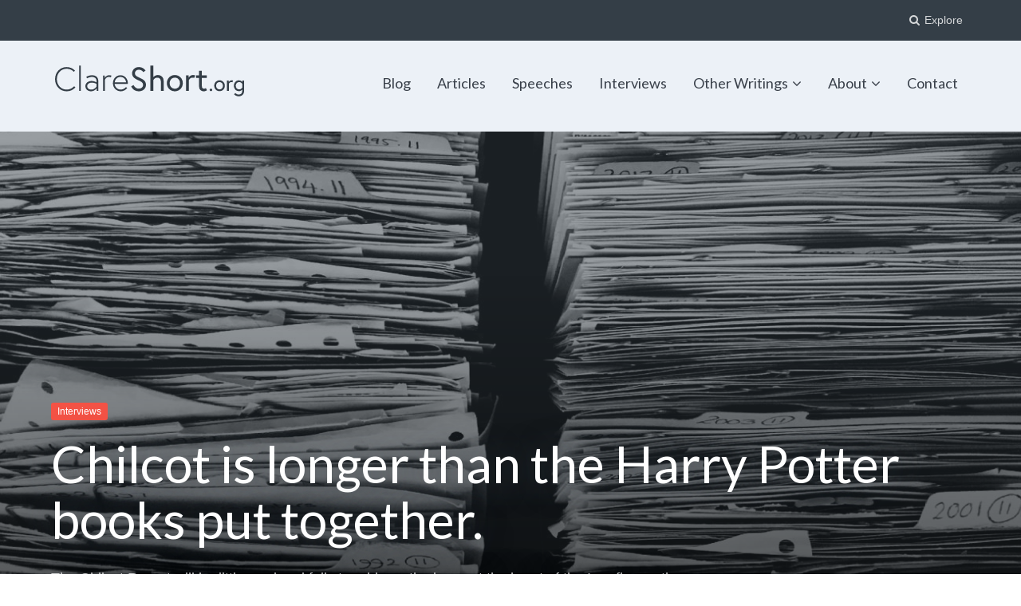

--- FILE ---
content_type: text/html; charset=UTF-8
request_url: https://www.clareshort.org/interviews/chilcot-longer-than-harry-potter
body_size: 18597
content:
 <!DOCTYPE html> <html lang="en-GB"> <head> <meta charset="UTF-8"> <meta name="viewport" content="width=device-width, initial-scale=1"> <link rel="profile" href="http://gmpg.org/xfn/11"> <link rel="pingback" href="https://www.clareshort.org/xmlrpc.php"> <script type="text/javascript" src="//use.typekit.net/ufb7bwo.js"></script> <script type="text/javascript">try{Typekit.load();}catch(e){}</script> <title>Chilcot is longer than the Harry Potter books put together. | Clare Short</title> <style>img:is([sizes="auto" i], [sizes^="auto," i]) { contain-intrinsic-size: 3000px 1500px }</style> <link rel="canonical" href="https://www.clareshort.org/interviews/chilcot-longer-than-harry-potter" /> <meta name="description" content="The Chilcot Report will be little read and fails to address the issue at the heart of the Iraq fiasco: the lack of constitutional oversight of decision&#x2d;making procedures at the very top of government and the civil service." /> <script type="application/ld+json">{"@context":"https://schema.org","@graph":[{"@type":"WebSite","@id":"https://www.clareshort.org/#/schema/WebSite","url":"https://www.clareshort.org/","name":"Clare Short","inLanguage":"en-GB","potentialAction":{"@type":"SearchAction","target":{"@type":"EntryPoint","urlTemplate":"https://www.clareshort.org/search/{search_term_string}"},"query-input":"required name=search_term_string"},"publisher":{"@type":"Person","@id":"https://www.clareshort.org/#/schema/Person","name":"Clare Short","url":"https://www.clareshort.org/"}},{"@type":"WebPage","@id":"https://www.clareshort.org/interviews/chilcot-longer-than-harry-potter","url":"https://www.clareshort.org/interviews/chilcot-longer-than-harry-potter","name":"Chilcot is longer than the Harry Potter books put together. | Clare Short","description":"The Chilcot Report will be little read and fails to address the issue at the heart of the Iraq fiasco: the lack of constitutional oversight of decision&#x2d;making procedures at the very top of government and the civil service.","inLanguage":"en-GB","isPartOf":{"@id":"https://www.clareshort.org/#/schema/WebSite"},"breadcrumb":{"@type":"BreadcrumbList","@id":"https://www.clareshort.org/#/schema/BreadcrumbList","itemListElement":[{"@type":"ListItem","position":1,"item":"https://www.clareshort.org/","name":"Clare Short"},{"@type":"ListItem","position":2,"item":"https://www.clareshort.org/interviews","name":"Interviews"},{"@type":"ListItem","position":3,"name":"Chilcot is longer than the Harry Potter books put together."}]},"potentialAction":{"@type":"ReadAction","target":"https://www.clareshort.org/interviews/chilcot-longer-than-harry-potter"},"datePublished":"2016-06-20","dateModified":"2018-07-21","author":{"@type":"Person","@id":"https://www.clareshort.org/#/schema/Person/7444982ab9be06cee13be00a9ffff5e4","name":"thomas_admin"}}]}</script> <link rel='dns-prefetch' href='//fonts.googleapis.com' /> <link rel="alternate" type="application/rss+xml" title="Clare Short &raquo; Feed" href="https://www.clareshort.org/feed" /> <link rel="alternate" type="application/rss+xml" title="Clare Short &raquo; Comments Feed" href="https://www.clareshort.org/comments/feed" /> <link rel="alternate" type="application/rss+xml" title="Clare Short &raquo; Chilcot is longer than the Harry Potter books put together. Comments Feed" href="https://www.clareshort.org/interviews/chilcot-longer-than-harry-potter/feed" /> <script type="text/javascript"> window._wpemojiSettings = {"baseUrl":"https:\/\/s.w.org\/images\/core\/emoji\/16.0.1\/72x72\/","ext":".png","svgUrl":"https:\/\/s.w.org\/images\/core\/emoji\/16.0.1\/svg\/","svgExt":".svg","source":{"concatemoji":"https:\/\/www.clareshort.org\/wp-includes\/js\/wp-emoji-release.min.js?ver=6.8.3"}}; /*! This file is auto-generated */ !function(s,n){var o,i,e;function c(e){try{var t={supportTests:e,timestamp:(new Date).valueOf()};sessionStorage.setItem(o,JSON.stringify(t))}catch(e){}}function p(e,t,n){e.clearRect(0,0,e.canvas.width,e.canvas.height),e.fillText(t,0,0);var t=new Uint32Array(e.getImageData(0,0,e.canvas.width,e.canvas.height).data),a=(e.clearRect(0,0,e.canvas.width,e.canvas.height),e.fillText(n,0,0),new Uint32Array(e.getImageData(0,0,e.canvas.width,e.canvas.height).data));return t.every(function(e,t){return e===a[t]})}function u(e,t){e.clearRect(0,0,e.canvas.width,e.canvas.height),e.fillText(t,0,0);for(var n=e.getImageData(16,16,1,1),a=0;a<n.data.length;a++)if(0!==n.data[a])return!1;return!0}function f(e,t,n,a){switch(t){case"flag":return n(e,"\ud83c\udff3\ufe0f\u200d\u26a7\ufe0f","\ud83c\udff3\ufe0f\u200b\u26a7\ufe0f")?!1:!n(e,"\ud83c\udde8\ud83c\uddf6","\ud83c\udde8\u200b\ud83c\uddf6")&&!n(e,"\ud83c\udff4\udb40\udc67\udb40\udc62\udb40\udc65\udb40\udc6e\udb40\udc67\udb40\udc7f","\ud83c\udff4\u200b\udb40\udc67\u200b\udb40\udc62\u200b\udb40\udc65\u200b\udb40\udc6e\u200b\udb40\udc67\u200b\udb40\udc7f");case"emoji":return!a(e,"\ud83e\udedf")}return!1}function g(e,t,n,a){var r="undefined"!=typeof WorkerGlobalScope&&self instanceof WorkerGlobalScope?new OffscreenCanvas(300,150):s.createElement("canvas"),o=r.getContext("2d",{willReadFrequently:!0}),i=(o.textBaseline="top",o.font="600 32px Arial",{});return e.forEach(function(e){i[e]=t(o,e,n,a)}),i}function t(e){var t=s.createElement("script");t.src=e,t.defer=!0,s.head.appendChild(t)}"undefined"!=typeof Promise&&(o="wpEmojiSettingsSupports",i=["flag","emoji"],n.supports={everything:!0,everythingExceptFlag:!0},e=new Promise(function(e){s.addEventListener("DOMContentLoaded",e,{once:!0})}),new Promise(function(t){var n=function(){try{var e=JSON.parse(sessionStorage.getItem(o));if("object"==typeof e&&"number"==typeof e.timestamp&&(new Date).valueOf()<e.timestamp+604800&&"object"==typeof e.supportTests)return e.supportTests}catch(e){}return null}();if(!n){if("undefined"!=typeof Worker&&"undefined"!=typeof OffscreenCanvas&&"undefined"!=typeof URL&&URL.createObjectURL&&"undefined"!=typeof Blob)try{var e="postMessage("+g.toString()+"("+[JSON.stringify(i),f.toString(),p.toString(),u.toString()].join(",")+"));",a=new Blob([e],{type:"text/javascript"}),r=new Worker(URL.createObjectURL(a),{name:"wpTestEmojiSupports"});return void(r.onmessage=function(e){c(n=e.data),r.terminate(),t(n)})}catch(e){}c(n=g(i,f,p,u))}t(n)}).then(function(e){for(var t in e)n.supports[t]=e[t],n.supports.everything=n.supports.everything&&n.supports[t],"flag"!==t&&(n.supports.everythingExceptFlag=n.supports.everythingExceptFlag&&n.supports[t]);n.supports.everythingExceptFlag=n.supports.everythingExceptFlag&&!n.supports.flag,n.DOMReady=!1,n.readyCallback=function(){n.DOMReady=!0}}).then(function(){return e}).then(function(){var e;n.supports.everything||(n.readyCallback(),(e=n.source||{}).concatemoji?t(e.concatemoji):e.wpemoji&&e.twemoji&&(t(e.twemoji),t(e.wpemoji)))}))}((window,document),window._wpemojiSettings); </script> <link rel='stylesheet' id='pt-cv-public-style-css' href='https://www.clareshort.org/wp-content/plugins/content-views-query-and-display-post-page/public/assets/css/cv.css?ver=4.1' type='text/css' media='all' /> <style id='wp-emoji-styles-inline-css' type='text/css'> img.wp-smiley, img.emoji { display: inline !important; border: none !important; box-shadow: none !important; height: 1em !important; width: 1em !important; margin: 0 0.07em !important; vertical-align: -0.1em !important; background: none !important; padding: 0 !important; } </style> <link rel='stylesheet' id='wp-block-library-css' href='https://www.clareshort.org/wp-includes/css/dist/block-library/style.min.css?ver=6.8.3' type='text/css' media='all' /> <style id='classic-theme-styles-inline-css' type='text/css'> /*! This file is auto-generated */ .wp-block-button__link{color:#fff;background-color:#32373c;border-radius:9999px;box-shadow:none;text-decoration:none;padding:calc(.667em + 2px) calc(1.333em + 2px);font-size:1.125em}.wp-block-file__button{background:#32373c;color:#fff;text-decoration:none} </style> <style id='global-styles-inline-css' type='text/css'> :root{--wp--preset--aspect-ratio--square: 1;--wp--preset--aspect-ratio--4-3: 4/3;--wp--preset--aspect-ratio--3-4: 3/4;--wp--preset--aspect-ratio--3-2: 3/2;--wp--preset--aspect-ratio--2-3: 2/3;--wp--preset--aspect-ratio--16-9: 16/9;--wp--preset--aspect-ratio--9-16: 9/16;--wp--preset--color--black: #000000;--wp--preset--color--cyan-bluish-gray: #abb8c3;--wp--preset--color--white: #ffffff;--wp--preset--color--pale-pink: #f78da7;--wp--preset--color--vivid-red: #cf2e2e;--wp--preset--color--luminous-vivid-orange: #ff6900;--wp--preset--color--luminous-vivid-amber: #fcb900;--wp--preset--color--light-green-cyan: #7bdcb5;--wp--preset--color--vivid-green-cyan: #00d084;--wp--preset--color--pale-cyan-blue: #8ed1fc;--wp--preset--color--vivid-cyan-blue: #0693e3;--wp--preset--color--vivid-purple: #9b51e0;--wp--preset--gradient--vivid-cyan-blue-to-vivid-purple: linear-gradient(135deg,rgba(6,147,227,1) 0%,rgb(155,81,224) 100%);--wp--preset--gradient--light-green-cyan-to-vivid-green-cyan: linear-gradient(135deg,rgb(122,220,180) 0%,rgb(0,208,130) 100%);--wp--preset--gradient--luminous-vivid-amber-to-luminous-vivid-orange: linear-gradient(135deg,rgba(252,185,0,1) 0%,rgba(255,105,0,1) 100%);--wp--preset--gradient--luminous-vivid-orange-to-vivid-red: linear-gradient(135deg,rgba(255,105,0,1) 0%,rgb(207,46,46) 100%);--wp--preset--gradient--very-light-gray-to-cyan-bluish-gray: linear-gradient(135deg,rgb(238,238,238) 0%,rgb(169,184,195) 100%);--wp--preset--gradient--cool-to-warm-spectrum: linear-gradient(135deg,rgb(74,234,220) 0%,rgb(151,120,209) 20%,rgb(207,42,186) 40%,rgb(238,44,130) 60%,rgb(251,105,98) 80%,rgb(254,248,76) 100%);--wp--preset--gradient--blush-light-purple: linear-gradient(135deg,rgb(255,206,236) 0%,rgb(152,150,240) 100%);--wp--preset--gradient--blush-bordeaux: linear-gradient(135deg,rgb(254,205,165) 0%,rgb(254,45,45) 50%,rgb(107,0,62) 100%);--wp--preset--gradient--luminous-dusk: linear-gradient(135deg,rgb(255,203,112) 0%,rgb(199,81,192) 50%,rgb(65,88,208) 100%);--wp--preset--gradient--pale-ocean: linear-gradient(135deg,rgb(255,245,203) 0%,rgb(182,227,212) 50%,rgb(51,167,181) 100%);--wp--preset--gradient--electric-grass: linear-gradient(135deg,rgb(202,248,128) 0%,rgb(113,206,126) 100%);--wp--preset--gradient--midnight: linear-gradient(135deg,rgb(2,3,129) 0%,rgb(40,116,252) 100%);--wp--preset--font-size--small: 13px;--wp--preset--font-size--medium: 20px;--wp--preset--font-size--large: 36px;--wp--preset--font-size--x-large: 42px;--wp--preset--spacing--20: 0.44rem;--wp--preset--spacing--30: 0.67rem;--wp--preset--spacing--40: 1rem;--wp--preset--spacing--50: 1.5rem;--wp--preset--spacing--60: 2.25rem;--wp--preset--spacing--70: 3.38rem;--wp--preset--spacing--80: 5.06rem;--wp--preset--shadow--natural: 6px 6px 9px rgba(0, 0, 0, 0.2);--wp--preset--shadow--deep: 12px 12px 50px rgba(0, 0, 0, 0.4);--wp--preset--shadow--sharp: 6px 6px 0px rgba(0, 0, 0, 0.2);--wp--preset--shadow--outlined: 6px 6px 0px -3px rgba(255, 255, 255, 1), 6px 6px rgba(0, 0, 0, 1);--wp--preset--shadow--crisp: 6px 6px 0px rgba(0, 0, 0, 1);}:where(.is-layout-flex){gap: 0.5em;}:where(.is-layout-grid){gap: 0.5em;}body .is-layout-flex{display: flex;}.is-layout-flex{flex-wrap: wrap;align-items: center;}.is-layout-flex > :is(*, div){margin: 0;}body .is-layout-grid{display: grid;}.is-layout-grid > :is(*, div){margin: 0;}:where(.wp-block-columns.is-layout-flex){gap: 2em;}:where(.wp-block-columns.is-layout-grid){gap: 2em;}:where(.wp-block-post-template.is-layout-flex){gap: 1.25em;}:where(.wp-block-post-template.is-layout-grid){gap: 1.25em;}.has-black-color{color: var(--wp--preset--color--black) !important;}.has-cyan-bluish-gray-color{color: var(--wp--preset--color--cyan-bluish-gray) !important;}.has-white-color{color: var(--wp--preset--color--white) !important;}.has-pale-pink-color{color: var(--wp--preset--color--pale-pink) !important;}.has-vivid-red-color{color: var(--wp--preset--color--vivid-red) !important;}.has-luminous-vivid-orange-color{color: var(--wp--preset--color--luminous-vivid-orange) !important;}.has-luminous-vivid-amber-color{color: var(--wp--preset--color--luminous-vivid-amber) !important;}.has-light-green-cyan-color{color: var(--wp--preset--color--light-green-cyan) !important;}.has-vivid-green-cyan-color{color: var(--wp--preset--color--vivid-green-cyan) !important;}.has-pale-cyan-blue-color{color: var(--wp--preset--color--pale-cyan-blue) !important;}.has-vivid-cyan-blue-color{color: var(--wp--preset--color--vivid-cyan-blue) !important;}.has-vivid-purple-color{color: var(--wp--preset--color--vivid-purple) !important;}.has-black-background-color{background-color: var(--wp--preset--color--black) !important;}.has-cyan-bluish-gray-background-color{background-color: var(--wp--preset--color--cyan-bluish-gray) !important;}.has-white-background-color{background-color: var(--wp--preset--color--white) !important;}.has-pale-pink-background-color{background-color: var(--wp--preset--color--pale-pink) !important;}.has-vivid-red-background-color{background-color: var(--wp--preset--color--vivid-red) !important;}.has-luminous-vivid-orange-background-color{background-color: var(--wp--preset--color--luminous-vivid-orange) !important;}.has-luminous-vivid-amber-background-color{background-color: var(--wp--preset--color--luminous-vivid-amber) !important;}.has-light-green-cyan-background-color{background-color: var(--wp--preset--color--light-green-cyan) !important;}.has-vivid-green-cyan-background-color{background-color: var(--wp--preset--color--vivid-green-cyan) !important;}.has-pale-cyan-blue-background-color{background-color: var(--wp--preset--color--pale-cyan-blue) !important;}.has-vivid-cyan-blue-background-color{background-color: var(--wp--preset--color--vivid-cyan-blue) !important;}.has-vivid-purple-background-color{background-color: var(--wp--preset--color--vivid-purple) !important;}.has-black-border-color{border-color: var(--wp--preset--color--black) !important;}.has-cyan-bluish-gray-border-color{border-color: var(--wp--preset--color--cyan-bluish-gray) !important;}.has-white-border-color{border-color: var(--wp--preset--color--white) !important;}.has-pale-pink-border-color{border-color: var(--wp--preset--color--pale-pink) !important;}.has-vivid-red-border-color{border-color: var(--wp--preset--color--vivid-red) !important;}.has-luminous-vivid-orange-border-color{border-color: var(--wp--preset--color--luminous-vivid-orange) !important;}.has-luminous-vivid-amber-border-color{border-color: var(--wp--preset--color--luminous-vivid-amber) !important;}.has-light-green-cyan-border-color{border-color: var(--wp--preset--color--light-green-cyan) !important;}.has-vivid-green-cyan-border-color{border-color: var(--wp--preset--color--vivid-green-cyan) !important;}.has-pale-cyan-blue-border-color{border-color: var(--wp--preset--color--pale-cyan-blue) !important;}.has-vivid-cyan-blue-border-color{border-color: var(--wp--preset--color--vivid-cyan-blue) !important;}.has-vivid-purple-border-color{border-color: var(--wp--preset--color--vivid-purple) !important;}.has-vivid-cyan-blue-to-vivid-purple-gradient-background{background: var(--wp--preset--gradient--vivid-cyan-blue-to-vivid-purple) !important;}.has-light-green-cyan-to-vivid-green-cyan-gradient-background{background: var(--wp--preset--gradient--light-green-cyan-to-vivid-green-cyan) !important;}.has-luminous-vivid-amber-to-luminous-vivid-orange-gradient-background{background: var(--wp--preset--gradient--luminous-vivid-amber-to-luminous-vivid-orange) !important;}.has-luminous-vivid-orange-to-vivid-red-gradient-background{background: var(--wp--preset--gradient--luminous-vivid-orange-to-vivid-red) !important;}.has-very-light-gray-to-cyan-bluish-gray-gradient-background{background: var(--wp--preset--gradient--very-light-gray-to-cyan-bluish-gray) !important;}.has-cool-to-warm-spectrum-gradient-background{background: var(--wp--preset--gradient--cool-to-warm-spectrum) !important;}.has-blush-light-purple-gradient-background{background: var(--wp--preset--gradient--blush-light-purple) !important;}.has-blush-bordeaux-gradient-background{background: var(--wp--preset--gradient--blush-bordeaux) !important;}.has-luminous-dusk-gradient-background{background: var(--wp--preset--gradient--luminous-dusk) !important;}.has-pale-ocean-gradient-background{background: var(--wp--preset--gradient--pale-ocean) !important;}.has-electric-grass-gradient-background{background: var(--wp--preset--gradient--electric-grass) !important;}.has-midnight-gradient-background{background: var(--wp--preset--gradient--midnight) !important;}.has-small-font-size{font-size: var(--wp--preset--font-size--small) !important;}.has-medium-font-size{font-size: var(--wp--preset--font-size--medium) !important;}.has-large-font-size{font-size: var(--wp--preset--font-size--large) !important;}.has-x-large-font-size{font-size: var(--wp--preset--font-size--x-large) !important;} :where(.wp-block-post-template.is-layout-flex){gap: 1.25em;}:where(.wp-block-post-template.is-layout-grid){gap: 1.25em;} :where(.wp-block-columns.is-layout-flex){gap: 2em;}:where(.wp-block-columns.is-layout-grid){gap: 2em;} :root :where(.wp-block-pullquote){font-size: 1.5em;line-height: 1.6;} </style> <link rel='stylesheet' id='parent-style-css' href='https://www.clareshort.org/wp-content/themes/paperback/style.css?ver=6.8.3' type='text/css' media='all' /> <link rel='stylesheet' id='paperback-style-css' href='https://www.clareshort.org/wp-content/themes/paperback-child/style.css?ver=6.8.3' type='text/css' media='all' /> <style id='paperback-style-inline-css' type='text/css'> .top-navigation, .secondary-navigation ul.sub-menu { background-color: #343e47; } .top-navigation, .top-navigation nav a, .top-navigation li ul li a, .drawer-toggle { color: #ffffff; } .main-navigation:not(.secondary-navigation) ul.menu > li.current-menu-item > a { border-color: #f35245; } .site-identity { background-color: #ecf1f7; } .main-navigation a, .site-title a, .site-description { color: #383f49; } .hero-cats a, .post-navigation .nav-label, .entry-cats a { background-color: #f35245; } .page-numbers.current, .page-numbers:hover, #page #infinite-handle button:hover { background-color: #f35245; } .site-footer { background-color: #343e47; } .site-footer .widget-title, .site-footer a:hover { color: #ffffff; } .site-footer, .site-footer a { color: rgba( 255, 255, 255, 0.8); } .footer-widgets ul li, .footer-widgets + .footer-bottom { border-color: rgba( 255, 255, 255, 0.3); } </style> <link rel='stylesheet' id='paperback-fonts-css' href='//fonts.googleapis.com/css?family=Lato%3A400%2C700%2C400italic%2C700italic%7COpen%2BSans%3A400%2C700%2C400italic%2C700italic&#038;subset=latin%2Clatin-ext' type='text/css' media='all' /> <link rel='stylesheet' id='font-awesome-css' href='https://www.clareshort.org/wp-content/themes/paperback/inc/fontawesome/css/font-awesome.css?ver=4.4.0' type='text/css' media='screen' /> <script type="text/javascript" src="https://www.clareshort.org/wp-includes/js/jquery/jquery.min.js?ver=3.7.1" id="jquery-core-js"></script> <script type="text/javascript" src="https://www.clareshort.org/wp-includes/js/jquery/jquery-migrate.min.js?ver=3.4.1" id="jquery-migrate-js"></script> <link rel="https://api.w.org/" href="https://www.clareshort.org/wp-json/" /><link rel="alternate" title="JSON" type="application/json" href="https://www.clareshort.org/wp-json/wp/v2/posts/212" /><link rel="EditURI" type="application/rsd+xml" title="RSD" href="https://www.clareshort.org/xmlrpc.php?rsd" /> <link rel="alternate" title="oEmbed (JSON)" type="application/json+oembed" href="https://www.clareshort.org/wp-json/oembed/1.0/embed?url=https%3A%2F%2Fwww.clareshort.org%2Finterviews%2Fchilcot-longer-than-harry-potter" /> <link rel="alternate" title="oEmbed (XML)" type="text/xml+oembed" href="https://www.clareshort.org/wp-json/oembed/1.0/embed?url=https%3A%2F%2Fwww.clareshort.org%2Finterviews%2Fchilcot-longer-than-harry-potter&#038;format=xml" /> <script type="application/ld+json">[{"@context":"http:\/\/schema.org\/","@type":"WPHeader","url":"https:\/\/www.clareshort.org\/interviews\/chilcot-longer-than-harry-potter","headline":"Chilcot is longer than the Harry Potter books put together.","description":"The Chilcot Report will be little read and fails to address the issue at the heart of the..."},{"@context":"http:\/\/schema.org\/","@type":"WPFooter","url":"https:\/\/www.clareshort.org\/interviews\/chilcot-longer-than-harry-potter","headline":"Chilcot is longer than the Harry Potter books put together.","description":"The Chilcot Report will be little read and fails to address the issue at the heart of the...","copyrightYear":"2016"}]</script> <style type="text/css"> .site-identity { padding: 2% 0; } .titles-wrap { position: absolute; clip: rect(1px, 1px, 1px, 1px); } </style> <script type="application/ld+json">{ "@context": "http://schema.org", "@type": "BreadcrumbList", "itemListElement": [ { "@type": "ListItem", "position": 1, "item": { "@id": "https://www.clareshort.org", "name": "Home" } }, { "@type": "ListItem", "position": 2, "item": { "@id": "https://www.clareshort.org/interviews/chilcot-longer-than-harry-potter", "name": "Chilcot is longer than the Harry Potter books put together.", "image": "https://www.clareshort.org/wp-content/uploads/2018/06/INT-03-chilcot-length.jpg" } } ] }</script> <link rel="icon" href="https://www.clareshort.org/wp-content/uploads/2019/05/cropped-cs-revised-favicon-32x32.png" sizes="32x32" /> <link rel="icon" href="https://www.clareshort.org/wp-content/uploads/2019/05/cropped-cs-revised-favicon-192x192.png" sizes="192x192" /> <link rel="apple-touch-icon" href="https://www.clareshort.org/wp-content/uploads/2019/05/cropped-cs-revised-favicon-180x180.png" /> <meta name="msapplication-TileImage" content="https://www.clareshort.org/wp-content/uploads/2019/05/cropped-cs-revised-favicon-270x270.png" /> <style type="text/css" id="wp-custom-css"> .three-column .grid-wrapper .grid-thumb{ height: auto !important; } </style> <script async src="https://www.googletagmanager.com/gtag/js?id=UA-123187659-1"></script> <script> window.dataLayer = window.dataLayer || []; function gtag(){dataLayer.push(arguments);} gtag('js', new Date()); gtag('config', 'UA-123187659-1'); </script> </head> <body class="wp-singular post-template post-template-single-INT post-template-single-INT-php single single-post postid-212 single-format-standard wp-theme-paperback wp-child-theme-paperback-child cookies-not-set has-sidebar three-column group-blog modula-best-grid-gallery"> <header id="masthead" class="site-header" role="banner"> <div class="top-navigation"> <div class="container"> <nav id="secondary-navigation" class="main-navigation secondary-navigation" role="navigation"> </nav> <div class="top-navigation-right"> <div class="overlay-toggle drawer-toggle drawer-open-toggle"> <span class="toggle-visible"> <i class="fa fa-search"></i> Explore </span> <span> <i class="fa fa-times"></i> Close </span> </div> <div class="overlay-toggle drawer-toggle drawer-menu-toggle"> <span class="toggle-visible"> <i class="fa fa-bars"></i> Menu </span> <span> <i class="fa fa-times"></i> Close </span> </div> </div> </div> </div> <div class="drawer-wrap"> <div class="drawer drawer-explore"> <div class="container"> <div class="drawer-search"> <div class="big-search"> <form method="get" id="searchform" action="https://www.clareshort.org/" role="search"> <label class="screen-reader-text" for="s">Search for:</label> <input type="text" name="s" id="big-search" placeholder="Search here..." value="" onfocus="if(this.value==this.getAttribute('placeholder'))this.value='';" onblur="if(this.value=='')this.value=this.getAttribute('placeholder');"/><br /> <div class="search-controls"> <div class="search-select-wrap"> <select class="search-select" name="category_name"> <option value="">Entire Site</option> <option value="articles">Articles</option><option value="blog">Blog</option><option value="book-reviews">Book Reviews</option><option value="essays">Essays</option><option value="interviews">Interviews</option><option value="letters">Letters</option><option value="speeches">Speeches</option> </select> </div> <input type="submit" class="submit button" name="submit" id="big-search-submit" value="Search" /> </div> </form> </div> </div> <div class="widget tax-widget"> <h2 class="widget-title">Categories</h2> <a href="https://www.clareshort.org/blog" title="View all posts in Blog" >Blog</a><a href="https://www.clareshort.org/articles" title="View all posts in Articles" >Articles</a><a href="https://www.clareshort.org/speeches" title="View all posts in Speeches" >Speeches</a><a href="https://www.clareshort.org/interviews" title="View all posts in Interviews" >Interviews</a><a href="https://www.clareshort.org/essays" title="View all posts in Essays" >Essays</a><a href="https://www.clareshort.org/book-reviews" title="View all posts in Book Reviews" >Book Reviews</a><a href="https://www.clareshort.org/letters" title="View all posts in Letters" >Letters</a> </div> <div class="widget tax-widget"> <h2 class="widget-title">Tags</h2> <a href="https://www.clareshort.org/tag/international-development" title="View all posts in International development" >International development</a><a href="https://www.clareshort.org/tag/iraq" title="View all posts in Iraq" >Iraq</a><a href="https://www.clareshort.org/tag/labour-party" title="View all posts in Labour Party" >Labour Party</a><a href="https://www.clareshort.org/tag/uk-politics" title="View all posts in UK Politics" >UK Politics</a><a href="https://www.clareshort.org/tag/middle-east" title="View all posts in Middle East" >Middle East</a><a href="https://www.clareshort.org/tag/biography" title="View all posts in biography" >biography</a><a href="https://www.clareshort.org/tag/israel-palestine" title="View all posts in Israel-Palestine" >Israel-Palestine</a><a href="https://www.clareshort.org/tag/extractive-industries" title="View all posts in extractive industries" >extractive industries</a><a href="https://www.clareshort.org/tag/africa" title="View all posts in Africa" >Africa</a><a href="https://www.clareshort.org/tag/economics" title="View all posts in economics" >economics</a><a href="https://www.clareshort.org/tag/religion-and-ethics" title="View all posts in religion and ethics" >religion and ethics</a><a href="https://www.clareshort.org/tag/foreign-policy" title="View all posts in foreign policy" >foreign policy</a><a href="https://www.clareshort.org/tag/globalisation" title="View all posts in globalisation" >globalisation</a><a href="https://www.clareshort.org/tag/urbanisation" title="View all posts in urbanisation" >urbanisation</a><a href="https://www.clareshort.org/tag/environment" title="View all posts in environment" >environment</a><a href="https://www.clareshort.org/tag/brexit" title="View all posts in Brexit" >Brexit</a><a href="https://www.clareshort.org/tag/chilcot-report" title="View all posts in Chilcot Report" >Chilcot Report</a><a href="https://www.clareshort.org/tag/foreign-aid" title="View all posts in foreign aid" >foreign aid</a><a href="https://www.clareshort.org/tag/feminism" title="View all posts in feminism" >feminism</a><a href="https://www.clareshort.org/tag/eu" title="View all posts in EU" >EU</a> </div> <div class="widget tax-widget"> <h2 class="widget-title">Archives</h2> <a href='https://www.clareshort.org/2025/11'>November 2025</a> <a href='https://www.clareshort.org/2024/07'>July 2024</a> <a href='https://www.clareshort.org/2024/04'>April 2024</a> <a href='https://www.clareshort.org/2023/12'>December 2023</a> <a href='https://www.clareshort.org/2023/10'>October 2023</a> <a href='https://www.clareshort.org/2023/03'>March 2023</a> <a href='https://www.clareshort.org/2022/10'>October 2022</a> <a href='https://www.clareshort.org/2022/08'>August 2022</a> <a href='https://www.clareshort.org/2021/11'>November 2021</a> <a href='https://www.clareshort.org/2021/07'>July 2021</a> <a href='https://www.clareshort.org/2021/03'>March 2021</a> <a href='https://www.clareshort.org/2021/02'>February 2021</a> </div> </div> </div> <div class="drawer drawer-menu-explore"> <div class="container"> <nav id="drawer-navigation" class="main-navigation drawer-navigation" role="navigation"> <div class="menu-top-level-menu-container"><ul id="menu-top-level-menu" class="menu"><li id="menu-item-111" class="menu-item menu-item-type-taxonomy menu-item-object-category menu-item-111"><a href="https://www.clareshort.org/blog">Blog</a></li> <li id="menu-item-110" class="menu-item menu-item-type-taxonomy menu-item-object-category menu-item-110"><a href="https://www.clareshort.org/articles">Articles</a></li> <li id="menu-item-113" class="menu-item menu-item-type-taxonomy menu-item-object-category menu-item-113"><a href="https://www.clareshort.org/speeches">Speeches</a></li> <li id="menu-item-112" class="menu-item menu-item-type-taxonomy menu-item-object-category current-post-ancestor current-menu-parent current-post-parent menu-item-112"><a href="https://www.clareshort.org/interviews">Interviews</a></li> <li id="menu-item-138" class="menu-item menu-item-type-custom menu-item-object-custom menu-item-has-children menu-item-138"><a>Other Writings</a> <ul class="sub-menu"> <li id="menu-item-1480" class="menu-item menu-item-type-taxonomy menu-item-object-category menu-item-1480"><a href="https://www.clareshort.org/essays">Essays</a></li> <li id="menu-item-2127" class="menu-item menu-item-type-post_type menu-item-object-page menu-item-2127"><a href="https://www.clareshort.org/books">Books</a></li> <li id="menu-item-146" class="menu-item menu-item-type-taxonomy menu-item-object-category menu-item-146"><a href="https://www.clareshort.org/book-reviews">Book Reviews</a></li> <li id="menu-item-148" class="menu-item menu-item-type-taxonomy menu-item-object-category menu-item-148"><a href="https://www.clareshort.org/letters">Letters</a></li> </ul> </li> <li id="menu-item-1520" class="menu-item menu-item-type-custom menu-item-object-custom menu-item-has-children menu-item-1520"><a href="#">About</a> <ul class="sub-menu"> <li id="menu-item-38" class="menu-item menu-item-type-post_type menu-item-object-page menu-item-38"><a href="https://www.clareshort.org/biography">Biography</a></li> <li id="menu-item-2043" class="menu-item menu-item-type-custom menu-item-object-custom menu-item-home menu-item-2043"><a href="https://www.clareshort.org/#current-work">Current Work</a></li> <li id="menu-item-2237" class="menu-item menu-item-type-post_type menu-item-object-page menu-item-2237"><a href="https://www.clareshort.org/gallery">Gallery</a></li> </ul> </li> <li id="menu-item-2004" class="menu-item menu-item-type-post_type menu-item-object-page menu-item-2004"><a href="https://www.clareshort.org/contact">Contact</a></li> </ul></div> </nav> <nav id="secondary-navigation" class="main-navigation secondary-navigation" role="navigation"> </nav> </div> </div> </div> <div class="site-identity clear"> <div class="container"> <div class="site-title-wrap"> <p class="site-logo"> <a href="https://www.clareshort.org/"><img src="https://www.clareshort.org/wp-content/uploads/2019/05/clare-revised-logo.svg" alt="Clare Short" /></a> </p> <div class="titles-wrap"> <p class="site-title"><a href="https://www.clareshort.org/" rel="home">Clare Short</a></p> </div> </div> <nav id="site-navigation" class="main-navigation disabled" role="navigation"> <div class="menu-top-level-menu-container"><ul id="menu-top-level-menu-1" class="menu"><li class="menu-item menu-item-type-taxonomy menu-item-object-category menu-item-111"><a href="https://www.clareshort.org/blog">Blog</a></li> <li class="menu-item menu-item-type-taxonomy menu-item-object-category menu-item-110"><a href="https://www.clareshort.org/articles">Articles</a></li> <li class="menu-item menu-item-type-taxonomy menu-item-object-category menu-item-113"><a href="https://www.clareshort.org/speeches">Speeches</a></li> <li class="menu-item menu-item-type-taxonomy menu-item-object-category current-post-ancestor current-menu-parent current-post-parent menu-item-112"><a href="https://www.clareshort.org/interviews">Interviews</a></li> <li class="menu-item menu-item-type-custom menu-item-object-custom menu-item-has-children menu-item-138"><a>Other Writings</a> <ul class="sub-menu"> <li class="menu-item menu-item-type-taxonomy menu-item-object-category menu-item-1480"><a href="https://www.clareshort.org/essays">Essays</a></li> <li class="menu-item menu-item-type-post_type menu-item-object-page menu-item-2127"><a href="https://www.clareshort.org/books">Books</a></li> <li class="menu-item menu-item-type-taxonomy menu-item-object-category menu-item-146"><a href="https://www.clareshort.org/book-reviews">Book Reviews</a></li> <li class="menu-item menu-item-type-taxonomy menu-item-object-category menu-item-148"><a href="https://www.clareshort.org/letters">Letters</a></li> </ul> </li> <li class="menu-item menu-item-type-custom menu-item-object-custom menu-item-has-children menu-item-1520"><a href="#">About</a> <ul class="sub-menu"> <li class="menu-item menu-item-type-post_type menu-item-object-page menu-item-38"><a href="https://www.clareshort.org/biography">Biography</a></li> <li class="menu-item menu-item-type-custom menu-item-object-custom menu-item-home menu-item-2043"><a href="https://www.clareshort.org/#current-work">Current Work</a></li> <li class="menu-item menu-item-type-post_type menu-item-object-page menu-item-2237"><a href="https://www.clareshort.org/gallery">Gallery</a></li> </ul> </li> <li class="menu-item menu-item-type-post_type menu-item-object-page menu-item-2004"><a href="https://www.clareshort.org/contact">Contact</a></li> </ul></div> </nav> </div> </div> </header> <div class="hero-wrapper"> <div class="hero-posts"> <div id="post-212" class="with-featured-image hero-post post-212 post type-post status-publish format-standard has-post-thumbnail hentry category-interviews tag-chilcot-report tag-iraq"> <div class="site-header-bg-wrap"> <div class="header-opacity"> <div class="header-gradient"></div> <div class="site-header-bg background-effect" style="background-image: url(https://www.clareshort.org/wp-content/uploads/2018/06/INT-03-chilcot-length-1300x1016.jpg); opacity: 0.5;"></div> </div> </div> <div class="container hero-container"> <div class=" hero-cats"><a href="https://www.clareshort.org/interviews">Interviews</a></div> <div class="hero-text"> <h1 class="entry-title">Chilcot is longer than the Harry Potter books put together.</h1> <p>The Chilcot Report will be little read and fails to address the issue at the heart of the Iraq fiasco: the lack of constitutional oversight of decision-making procedures at the very top of government and the civil service.</p> <div class="hero-date"> <a href="" title="Posts by "> <img alt='' src='https://secure.gravatar.com/avatar/02bf9907e97f586ece24594240ae6cd293cb69497954eb9de95f402fc13e3521?s=44&#038;d=mm&#038;r=g' srcset='https://secure.gravatar.com/avatar/02bf9907e97f586ece24594240ae6cd293cb69497954eb9de95f402fc13e3521?s=88&#038;d=mm&#038;r=g 2x' class='avatar avatar-44 photo' height='44' width='44' decoding='async'/> </a> <a href=""> thomas_admin </a> <span class="hero-on-span">on</span> <span class="hero-date-span">20th June 2016</span> </div> </div> </div> </div> </div> </div> <div id="page" class="hfeed site container"> <div id="content" class="site-content"> <div class="content-area publication_meta"> <span class="publication_details">Interview originally published in The Guardian | </span><span> </span><span class="publication_details">Interviewer: Decca Aitkenhead | </span><span>20-June-2016</span> </div> <div id="primary" class="content-area"> <main id="main" class="site-main" role="main"> <article id="post-212" class="post full-post post-212 type-post status-publish format-standard has-post-thumbnail hentry category-interviews tag-chilcot-report tag-iraq"> <div class="entry-content"> <p><span class="dropcap">M</span>y first glimpse of Clare Short’s face across the hotel lobby sparks a rush of the sort of affection ordinarily reserved for a much-loved, long-lost aunt. It catches me by surprise, and makes no sense, for this is only the second time we have met. The first was in the spring of 2010, when Short was preparing <a class="u-underline" href="https://www.theguardian.com/politics/2010/feb/06/clare-short-iraq-chilcot-inquiry" data-link-name="in body link">to stand down from parliament after 27 years</a>. For many women of my generation, she had always been a political hero, and I remember finding it hard to picture Westminster without her.</p> <p>And then it was as if she<span class="pull-right">[Iraq] is an ongoing tragedy, an [entire] country that’s been let down. So compared to the enormity of that, [the personal tragedy for] Blair or me is nothing.</span> simply vanished. For the former member for Birmingham Ladywood, there has been no political afterlife as Lady Short or as a media pundit, and when I ask which colleagues she has remained close to, she says lightly: “Oh, I haven’t kept in touch with people particularly, nor they [with] me.” Surely there must be the occasional call for a chat with an old political friend? “No, I’ve just told you. Never.” Save “the odd meeting”, she hasn’t even returned to the building where she spent more than quarter of a century. “I don’t particularly like going back. There’s no point in hanging around, like a spectator.” All political careers, she smiles ruefully, end in failure. Would she include hers? “Well, yes.”</p> <p>As Secretary of State for International Development, Short had been one of the surprise success stories of the 1997 New Labour government. If she had resigned in protest before the 2003 invasion of Iraq, her popularity might have endured to this day. But having announced that she would resign, Short allowed Tony Blair to seduce her with false promises of a dazzling UN-led reconstruction plan for postwar <a class="u-underline" href="https://www.theguardian.com/world/iraq" data-link-name="auto-linked-tag" data-component="auto-linked-tag">Iraq</a>, and she changed her mind. She says the gravity of the situation eclipsed any personal considerations of reputational damage, but I suspect the vitriol she incurred was a shock from which she has never fully recovered.</p> <p>“I know I brought loads of flak on myself. There was some kind of twist or spin that I was being very arrogant, that I thought only I could make [the reconstruction plan] work. And that’s not true. But I think I respect myself for making that decision, because if it had worked, things would have been massively better.” It didn’t, of course, and two months later <a class="u-underline" href="https://www.theguardian.com/politics/2003/may/12/labour.voluntarysector" data-link-name="in body link">she walked out of office</a>. If Iraq was the great tragedy of Blair’s career, it was also, Short concedes, the tragedy of hers. “But it’s an ongoing tragedy for lots of people who are dead, and a country that’s let down. So compared to the enormity of that, Blair or me are nothing.”</p> <p>Except <span class="pull-left">Short argues no prime minister should be at liberty to bypass cabinet by confining intelligence and influence to a favoured inner circle.</span> that both are about to be pitched back into the spotlight one more time. Early next month, John Chilcot <a class="u-underline" href="https://www.theguardian.com/uk-news/2016/may/09/chilcot-report-iraq-war-inquiry-published-6-july" data-link-name="in body link">will finally publish</a> his report on Britain’s role in the invasion of Iraq. For years, the war’s critics have been impatient for Chilcot’s conclusions, but if any assume that Short shares their enthusiasm, they are mistaken. “I don’t think anyone’s even going to read it,” she scoffs witheringly. “Except perhaps historians. Do you know, it’s longer than all the Harry Potter books put together?”</p> <p>Short’s brusque dismissal of the Chilcot report can be interpreted in two ways. Like everyone else criticised by the inquiry’s interviewees, Short was shown extracts relevant to herself. Her critique can therefore be read as a defensive attempt at rebuttal – or as the verdict of someone who knows what she is talking about.</p> <p>“I thought,” she says of the extracts she read, “it was terrible. It was deeply underwhelming, and not well informed. It had lost the plot on what it was meant to do. It was going over meeting after meeting, and second-guessing what I or someone else should have said at that meeting. The person who had written it – well, I don’t believe this is John Chilcot, because he is a very bright guy.</p> <p>“What the report should have been,” she argues, “is an account of what was wrong with the decision-making process, and of what needs to be changed in the British constitutional arrangement, so that such things can’t happen again. Because actually, the same thing happened in Suez. The informality in the British constitution means that it can be captured and misused, so I think that’s what the report should have been about. I think the whole focus should be on what’s to be done so this can never happen again.”</p> <p>The report Short had hoped for, but<span class="pull-right">I’m not saying antisemitism doesn’t exist. But I’m saying I do not believe there is a problem with antisemitism in the Labour party.</span> does not expect, would call for “the whole constitutional status of the attorney general to be changed. It should cease to be [an] appointment of the prime minister, and member of the government, because if the prime minister appoints his mate to go in the Lords and then be the attorney general, he’s got a lot of capacity to lean on him, and that’s not right. The House of Commons should have its own legal ability to take legal opinions on international law when war is contemplated.”</p> <p>Similarly, she argues, no prime minister should be at liberty to bypass cabinet by confining intelligence and influence to a favoured inner circle. “There should be some strict and stern recommendations that mean such informality can’t be the way of making decisions in the future.”</p> <p>If the “gossip” she has heard is accurate, Chilcot’s report will blame many different parties – not just government ministers or legal advisers, but civil servants, army commanders, intelligence officers. “And if you’re blaming everyone, you’re not really holding anyone to account.” But if she believes Blair should be <a class="u-underline" href="https://www.theguardian.com/uk-news/2015/aug/05/tony-blair-could-face-trial-illegal-iraq-war-jeremy-corbyn" data-link-name="in body link">tried for war crimes in the Hague</a>, she won’t say.</p> <p>“Well, it’s not going to happen. I know a lot of people keep calling for him to be taken to the international criminal courts, but because of the provisions of the international courts, that’s not going to happen.” Does she think it should? “I think if we lived in a world where international law was enforced, it would be a better world. But we don’t.” In that better world, would Blair be indicted? “Well, in that world he wouldn’t have done it, would he? That’s the point. You’re trying to say that I would like him to go to the Hague, and I’m not saying that, because it’s completely out of the question. We don’t live in a world where we’ve got that kind of international criminal accountability, and if we did, he wouldn’t have done it.”</p> <p>Short is a curious mixture of candour and caution. In 2006, <a class="u-underline" href="https://www.theguardian.com/politics/2006/oct/20/labour.clareshort" data-link-name="in body link">she resigned the Labour whip</a>, serving out her final years on opposition benches as an independent MP. Not once has she contemplated rejoining, and she says she never will. Yet whereas she can still be oddly cagey over a question as harmless as: “If she had a daughter, would she recommend a parliamentary career to her?”, on far more contentious subjects she can be dauntlessly frank.</p> <p>The investigation Jeremy Corbyn has commissioned into <a class="u-underline" href="https://www.theguardian.com/politics/2016/apr/29/jeremy-corbyn-sets-up-inquiry-into-labour-antisemitism-claims" data-link-name="in body link">antisemitism within Labour</a> will find absolutely nothing to corroborate the charge, Short states emphatically. “There’s lots of good writing by lots of organisations, including Jewish organisations, saying what a load of nonsense it is. Just allegations and smearing. There is not a current of antisemitism. I’ve lived girl and woman inside and around the Labour party, and the people who are critical of Israel’s policy – and of course, lots of Jews are part of that movement of criticism – don’t say ‘Jews are horrible.’”</p> <p>The memory of arriving in Leeds as an undergraduate and hearing “a drunken man at the bus stop singing a song about ‘Hitler was right’ still haunts her. “So, I’m not saying antisemitism doesn’t exist. But I’m saying, no, I do not believe there is a problem with antisemitism in the Labour party.</p> <p>“It’s not to say,” she goes on, “that there might not be people who’ve said antisemitic things. I haven’t heard them, but I find it believable that they clumsily go from their critique of Israeli policy to saying things that are antisemitic. But there isn’t a big climate of antisemitism, there isn’t. It’s just not true.”</p> <p>Unlike most Labour members currently accused of antisemitism, Short has never described herself as an anti-Zionist. Despite this, she says: “Anyone who is persistently loyal to the Palestinian cause and critical of Israeli policy has been smeared as an antisemite. That’s been going on for a long time. I mean, they did it to me years ago. And it culminated and became a public issue just before the [London] mayoral election, interestingly – and now it’s all gone quiet.”</p> <p>She did wince at “clumsy Ken” Livingstone’s <a class="u-underline" href="https://www.theguardian.com/politics/2016/jun/14/ken-livingstone-i-didnt-say-hitler-was-a-zionist" data-link-name="in body link">comments about Hitler and Zionism</a> days before the mayoral election, but insists the allegation of Labour antisemitism was an orchestrated lie. “I’m certain it was organised. I mean, it’s a matter of record that Israel is very worried about the boycotts, disinvestment and sanctions, and has organisations that try to change opinion. These people use antisemitism as a smear to prevent a fair critique of Israeli policy.”</p> <p>Were she still an MP, Short says she would be happy to serve in Corbyn’s shadow cabinet, and thinks the parliamentary Labour party has “behaved disgracefully”, with senior MPs flouncing off to the backbenches. A Labour majority at the next election is out of the question – “because 40 seats were lost in Scotland, and even if the archangel Gabriel was the leader,<span class="pull-left">Were she still an MP,  Short says she would be happy to serve in Corbyn’s shadow cabinet, and thinks the parliamentary Labour party has “behaved disgracefully”, with senior MPs flouncing off to the backbenches. </span> they bloody cannot win” – but the Tories could, nonetheless, lose. In a coalition with the Scots and Welsh nationalists, the Greens and the Lib Dems, she claims she can see Corbyn in No 10. “Not in the Blair/Cameron sort of image of a prime minister, but more like Harold Wilson.”</p> <p>Even now, Short still seems to be an indomitable idealist. Although “not a fan” of Hillary Clinton – “Well, she’s a neo-con really, isn’t she?” – she simply cannot believe the US would elect Donald Trump. Nor can she see how we could conceivably vote to leave the EU next week. “I have this intuition that it’s a bit like the 1992 election, when all the polls said Labour was going to win.” Since leaving Westminster, Short has done unglamorous work chairing an organisation promoting more accountable extraction of natural resources, and another working with urbanisation and slums.</p> <p>When I call her two days after we meet, she has just got home on the Eurostar from Brussels, and hasn’t heard the <a class="u-underline" href="https://www.theguardian.com/uk-news/live/2016/jun/17/jo-cox-death-police-labour-mp-latest-updates" data-link-name="in body link">news about Jo Cox</a>. She absorbs my account in shocked silence, but is alert to the mention of mental illness. “This is just awful. I’m so sorry. But we’ve got this pattern, haven’t we? Very unstable, lone-wolfy kind of people think it makes them big and important [to attach their grievance to a cause]. But in Orlando it looks like, really, the man was mentally unstable and screwed up about his sexuality. Yet everyone reads everything as big politics, and we are in a hysterical time.”</p> <p>When the IRA was bombing Britain, she reflects, everyone made a point of remaining calm – “because we knew they wanted us to get hysterical. But then you get Charlie Hebdo, and all the leaders of the world have to go to Paris. It’s the wrong response, just like the war on terror was the wrong response.”</p> <p>When she thinks back to the eve of the Iraq war, and recalls her worst fears, did she picture anything like the world as it is today? “No. I knew it would be bad and shameful. I thought it would bring terrible suffering to the people of Iraq, and be terrible for Britain. But I didn’t see it spreading all over the Middle East. I didn’t see this. No, I didn’t know how bad it would be.”</p> <p>&nbsp;</p> <p><a class="published_link" href="https://www.theguardian.com/politics/2016/jun/20/clare-short-the-chilcot-report-is-longer-than-the-harry-potter-books-put-together" target="_blank" rel="noopener">Read the original article from the publisher.</a></p> </div> <div class="entry-meta"> <ul class="meta-list"> <li class="meta-cat"> <span>Posted in:</span> <a href="https://www.clareshort.org/interviews" rel="category tag">Interviews</a> </li> <li class="meta-tag"> <span>Tagged in:</span> <a href="https://www.clareshort.org/tag/chilcot-report" rel="tag">Chilcot Report</a>, <a href="https://www.clareshort.org/tag/iraq" rel="tag">Iraq</a> </li> </ul> </div> </article> <div class="author-profile"> <a class="author-profile-avatar" href="" title="Posts by "><img alt='' src='https://secure.gravatar.com/avatar/02bf9907e97f586ece24594240ae6cd293cb69497954eb9de95f402fc13e3521?s=65&#038;d=mm&#038;r=g' srcset='https://secure.gravatar.com/avatar/02bf9907e97f586ece24594240ae6cd293cb69497954eb9de95f402fc13e3521?s=130&#038;d=mm&#038;r=g 2x' class='avatar avatar-65 photo' height='65' width='65' decoding='async'/></a> <div class="author-profile-info"> <h3 class="author-profile-title"> Posted by </h3> <div class="author-profile-links"> <a href=""><i class="fa fa-pencil-square"></i> All Posts</a> </div> </div> </div> <div class="share-comment click"> <a class="comments-toggle button" href="#"> <span><i class="fa fa-comments"></i> Show comments </span> <span><i class="fa fa-times"></i> Hide comments</span> </a> </div> <div id="comments" class="comments-area click"> <div id="respond" class="comment-respond"> <h3 id="reply-title" class="comment-reply-title"><span>Leave a reply</span></h3><form action="https://www.clareshort.org/wp-comments-post.php" method="post" id="commentform" class="comment-form"><p class="comment-notes"><span id="email-notes">Your email address will not be published.</span> <span class="required-field-message">Required fields are marked <span class="required">*</span></span></p><p class="comment-form-comment"><label for="comment">Comment <span class="required">*</span></label> <textarea id="comment" name="comment" cols="45" rows="8" maxlength="65525" required></textarea></p><p class="comment-form-author"><label for="author">Name</label> <input id="author" name="author" type="text" value="" size="30" maxlength="245" autocomplete="name" /></p> <p class="comment-form-email"><label for="email">Email</label> <input id="email" name="email" type="email" value="" size="30" maxlength="100" aria-describedby="email-notes" autocomplete="email" /></p> <p class="comment-form-url"><label for="url">Website</label> <input id="url" name="url" type="url" value="" size="30" maxlength="200" autocomplete="url" /></p> <p class="comment-form-cookies-consent"><input id="wp-comment-cookies-consent" name="wp-comment-cookies-consent" type="checkbox" value="yes" /> <label for="wp-comment-cookies-consent">Save my name, email, and website in this browser for the next time I comment.</label></p> <p class="form-submit"><input name="submit" type="submit" id="submit" class="submit" value="Post Comment" /> <input type='hidden' name='comment_post_ID' value='212' id='comment_post_ID' /> <input type='hidden' name='comment_parent' id='comment_parent' value='0' /> </p><p style="display: none;"><input type="hidden" id="akismet_comment_nonce" name="akismet_comment_nonce" value="59e95e6d76" /></p><p style="display: none !important;" class="akismet-fields-container" data-prefix="ak_"><label>&#916;<textarea name="ak_hp_textarea" cols="45" rows="8" maxlength="100"></textarea></label><input type="hidden" id="ak_js_1" name="ak_js" value="9"/><script>document.getElementById( "ak_js_1" ).setAttribute( "value", ( new Date() ).getTime() );</script></p></form> </div> </div> </main> </div> <div id="secondary" class="widget-area"> <aside id="recent-posts-4" class="widget widget_recent_entries"> <h2 class="widget-title">Recent Posts</h2> <ul> <li> <a href="https://www.clareshort.org/interviews/interview-in-new-ireland-magazine">Interview in New Ireland magazine</a> </li> <li> <a href="https://www.clareshort.org/blog/claire-discussing-charges-of-antisemitism-in-labour-under-corbyn">Claire discussing charges of Antisemitism in Labour under Corbyn</a> </li> <li> <a href="https://www.clareshort.org/articles/the-breakdown-of-the-international-order">The breakdown of the international order</a> </li> <li> <a href="https://www.clareshort.org/articles/reconsidering-britains-role-in-the-world">Reconsidering Britain&#8217;s role in the world</a> </li> <li> <a href="https://www.clareshort.org/letters/britains-legal-advice-on-the-gaza-war-should-be-published">Britain&#8217;s legal advice on the Gaza war should be published</a> </li> <li> <a href="https://www.clareshort.org/letters/israel-palestine-and-international-law">Israel-Palestine and international law</a> </li> <li> <a href="https://www.clareshort.org/blog/clare-signatory-to-ihrc-letter-calling-for-immediate-ceasefire-in-gaza">Clare signatory to IHRC letter calling for immediate ceasefire in Gaza</a> </li> </ul> </aside><aside id="categories-4" class="widget widget_categories"><h2 class="widget-title">Content</h2> <ul> <li class="cat-item cat-item-3"><a href="https://www.clareshort.org/articles">Articles</a> </li> <li class="cat-item cat-item-6"><a href="https://www.clareshort.org/blog">Blog</a> </li> <li class="cat-item cat-item-7"><a href="https://www.clareshort.org/book-reviews">Book Reviews</a> </li> <li class="cat-item cat-item-61"><a href="https://www.clareshort.org/essays">Essays</a> </li> <li class="cat-item cat-item-5"><a href="https://www.clareshort.org/interviews">Interviews</a> </li> <li class="cat-item cat-item-8"><a href="https://www.clareshort.org/letters">Letters</a> </li> <li class="cat-item cat-item-4"><a href="https://www.clareshort.org/speeches">Speeches</a> </li> </ul> </aside><aside id="tag_cloud-7" class="widget widget_tag_cloud"><h2 class="widget-title">Tags</h2><div class="tagcloud"><a href="https://www.clareshort.org/tag/afghanistan" class="tag-cloud-link tag-link-45 tag-link-position-1" style="font-size: 10.896551724138pt;" aria-label="Afghanistan (3 items)">Afghanistan</a> <a href="https://www.clareshort.org/tag/africa" class="tag-cloud-link tag-link-37 tag-link-position-2" style="font-size: 16.979310344828pt;" aria-label="Africa (16 items)">Africa</a> <a href="https://www.clareshort.org/tag/anti-racism" class="tag-cloud-link tag-link-63 tag-link-position-3" style="font-size: 10.896551724138pt;" aria-label="anti-racism (3 items)">anti-racism</a> <a href="https://www.clareshort.org/tag/biography" class="tag-cloud-link tag-link-26 tag-link-position-4" style="font-size: 17.848275862069pt;" aria-label="biography (20 items)">biography</a> <a href="https://www.clareshort.org/tag/birmingham" class="tag-cloud-link tag-link-14 tag-link-position-5" style="font-size: 9.7379310344828pt;" aria-label="Birmingham (2 items)">Birmingham</a> <a href="https://www.clareshort.org/tag/brexit" class="tag-cloud-link tag-link-43 tag-link-position-6" style="font-size: 14.275862068966pt;" aria-label="Brexit (8 items)">Brexit</a> <a href="https://www.clareshort.org/tag/chilcot-report" class="tag-cloud-link tag-link-10 tag-link-position-7" style="font-size: 14.275862068966pt;" aria-label="Chilcot Report (8 items)">Chilcot Report</a> <a href="https://www.clareshort.org/tag/cities-alliance" class="tag-cloud-link tag-link-48 tag-link-position-8" style="font-size: 12.634482758621pt;" aria-label="Cities Alliance (5 items)">Cities Alliance</a> <a href="https://www.clareshort.org/tag/cold-war" class="tag-cloud-link tag-link-66 tag-link-position-9" style="font-size: 8pt;" aria-label="Cold War (1 item)">Cold War</a> <a href="https://www.clareshort.org/tag/constitution" class="tag-cloud-link tag-link-25 tag-link-position-10" style="font-size: 13.310344827586pt;" aria-label="constitution (6 items)">constitution</a> <a href="https://www.clareshort.org/tag/corruption" class="tag-cloud-link tag-link-35 tag-link-position-11" style="font-size: 12.634482758621pt;" aria-label="corruption (5 items)">corruption</a> <a href="https://www.clareshort.org/tag/covid-19" class="tag-cloud-link tag-link-70 tag-link-position-12" style="font-size: 8pt;" aria-label="Covid-19 (1 item)">Covid-19</a> <a href="https://www.clareshort.org/tag/trump" class="tag-cloud-link tag-link-44 tag-link-position-13" style="font-size: 11.862068965517pt;" aria-label="Donald Trump (4 items)">Donald Trump</a> <a href="https://www.clareshort.org/tag/economics" class="tag-cloud-link tag-link-39 tag-link-position-14" style="font-size: 16.206896551724pt;" aria-label="economics (13 items)">economics</a> <a href="https://www.clareshort.org/tag/education-policy" class="tag-cloud-link tag-link-40 tag-link-position-15" style="font-size: 12.634482758621pt;" aria-label="education policy (5 items)">education policy</a> <a href="https://www.clareshort.org/tag/electoral-reform" class="tag-cloud-link tag-link-38 tag-link-position-16" style="font-size: 10.896551724138pt;" aria-label="electoral reform (3 items)">electoral reform</a> <a href="https://www.clareshort.org/tag/environment" class="tag-cloud-link tag-link-41 tag-link-position-17" style="font-size: 14.758620689655pt;" aria-label="environment (9 items)">environment</a> <a href="https://www.clareshort.org/tag/eu" class="tag-cloud-link tag-link-28 tag-link-position-18" style="font-size: 13.793103448276pt;" aria-label="EU (7 items)">EU</a> <a href="https://www.clareshort.org/tag/european-politics" class="tag-cloud-link tag-link-68 tag-link-position-19" style="font-size: 8pt;" aria-label="European politics (1 item)">European politics</a> <a href="https://www.clareshort.org/tag/extractive-industries" class="tag-cloud-link tag-link-19 tag-link-position-20" style="font-size: 17.655172413793pt;" aria-label="extractive industries (19 items)">extractive industries</a> <a href="https://www.clareshort.org/tag/feminism" class="tag-cloud-link tag-link-23 tag-link-position-21" style="font-size: 13.793103448276pt;" aria-label="feminism (7 items)">feminism</a> <a href="https://www.clareshort.org/tag/foreign-aid" class="tag-cloud-link tag-link-24 tag-link-position-22" style="font-size: 14.275862068966pt;" aria-label="foreign aid (8 items)">foreign aid</a> <a href="https://www.clareshort.org/tag/foreign-policy" class="tag-cloud-link tag-link-55 tag-link-position-23" style="font-size: 14.758620689655pt;" aria-label="foreign policy (9 items)">foreign policy</a> <a href="https://www.clareshort.org/tag/globalisation" class="tag-cloud-link tag-link-29 tag-link-position-24" style="font-size: 14.758620689655pt;" aria-label="globalisation (9 items)">globalisation</a> <a href="https://www.clareshort.org/tag/international-development" class="tag-cloud-link tag-link-18 tag-link-position-25" style="font-size: 22pt;" aria-label="International development (55 items)">International development</a> <a href="https://www.clareshort.org/tag/international-relations" class="tag-cloud-link tag-link-67 tag-link-position-26" style="font-size: 9.7379310344828pt;" aria-label="international relations (2 items)">international relations</a> <a href="https://www.clareshort.org/tag/iraq" class="tag-cloud-link tag-link-11 tag-link-position-27" style="font-size: 19.489655172414pt;" aria-label="Iraq (30 items)">Iraq</a> <a href="https://www.clareshort.org/tag/ireland" class="tag-cloud-link tag-link-71 tag-link-position-28" style="font-size: 8pt;" aria-label="Ireland (1 item)">Ireland</a> <a href="https://www.clareshort.org/tag/irish-politics" class="tag-cloud-link tag-link-20 tag-link-position-29" style="font-size: 10.896551724138pt;" aria-label="Irish Politics (3 items)">Irish Politics</a> <a href="https://www.clareshort.org/tag/israel-palestine" class="tag-cloud-link tag-link-32 tag-link-position-30" style="font-size: 17.848275862069pt;" aria-label="Israel-Palestine (20 items)">Israel-Palestine</a> <a href="https://www.clareshort.org/tag/labour-party" class="tag-cloud-link tag-link-34 tag-link-position-31" style="font-size: 19.2pt;" aria-label="Labour Party (28 items)">Labour Party</a> <a href="https://www.clareshort.org/tag/media" class="tag-cloud-link tag-link-15 tag-link-position-32" style="font-size: 9.7379310344828pt;" aria-label="media (2 items)">media</a> <a href="https://www.clareshort.org/tag/middle-east" class="tag-cloud-link tag-link-17 tag-link-position-33" style="font-size: 18.427586206897pt;" aria-label="Middle East (23 items)">Middle East</a> <a href="https://www.clareshort.org/tag/publications" class="tag-cloud-link tag-link-69 tag-link-position-34" style="font-size: 9.7379310344828pt;" aria-label="publications (2 items)">publications</a> <a href="https://www.clareshort.org/tag/religion-and-ethics" class="tag-cloud-link tag-link-21 tag-link-position-35" style="font-size: 15.144827586207pt;" aria-label="religion and ethics (10 items)">religion and ethics</a> <a href="https://www.clareshort.org/tag/resources" class="tag-cloud-link tag-link-30 tag-link-position-36" style="font-size: 12.634482758621pt;" aria-label="resources (5 items)">resources</a> <a href="https://www.clareshort.org/tag/russia" class="tag-cloud-link tag-link-65 tag-link-position-37" style="font-size: 8pt;" aria-label="Russia (1 item)">Russia</a> <a href="https://www.clareshort.org/tag/slum-dwellers" class="tag-cloud-link tag-link-64 tag-link-position-38" style="font-size: 8pt;" aria-label="slum dwellers (1 item)">slum dwellers</a> <a href="https://www.clareshort.org/tag/syria" class="tag-cloud-link tag-link-16 tag-link-position-39" style="font-size: 12.634482758621pt;" aria-label="Syria (5 items)">Syria</a> <a href="https://www.clareshort.org/tag/terrorism" class="tag-cloud-link tag-link-31 tag-link-position-40" style="font-size: 11.862068965517pt;" aria-label="terrorism (4 items)">terrorism</a> <a href="https://www.clareshort.org/tag/uk-politics" class="tag-cloud-link tag-link-12 tag-link-position-41" style="font-size: 19.103448275862pt;" aria-label="UK Politics (27 items)">UK Politics</a> <a href="https://www.clareshort.org/tag/un" class="tag-cloud-link tag-link-46 tag-link-position-42" style="font-size: 9.7379310344828pt;" aria-label="UN (2 items)">UN</a> <a href="https://www.clareshort.org/tag/united-states" class="tag-cloud-link tag-link-62 tag-link-position-43" style="font-size: 8pt;" aria-label="United States (1 item)">United States</a> <a href="https://www.clareshort.org/tag/urbanisation" class="tag-cloud-link tag-link-27 tag-link-position-44" style="font-size: 14.758620689655pt;" aria-label="urbanisation (9 items)">urbanisation</a> <a href="https://www.clareshort.org/tag/us-politics" class="tag-cloud-link tag-link-54 tag-link-position-45" style="font-size: 11.862068965517pt;" aria-label="US politics (4 items)">US politics</a></div> </aside> </div> </div> </div> <nav class="post-navigation"> <div class="nav-prev nav-post"><div class="background-effect" style="background-image: url( );"> </div><div class="nav-post-text"><span class="nav-label">Previous</span><div class="overflow-link"><a href="https://www.clareshort.org/blog/british-foreign-policy" rel="prev">British foreign policy.</a></div><span>16th May 2016</span></div></div> <div class="nav-next nav-post"><div class="background-effect" style="background-image: url( https://www.clareshort.org/wp-content/uploads/2018/06/INT-23-iraq-blair-sufferings-640x280.jpg );"> </div><div class="nav-post-text"><span class="nav-label">Next</span><div class="overflow-link"><a href="https://www.clareshort.org/interviews/blair-never-forgiven-iraq" rel="next">Blair will never be forgiven for Iraq suffering.</a></div><span>3rd July 2016</span></div></div> </nav> <footer id="colophon" class="site-footer" role="contentinfo"> <div class="container"> <div class="footer-widgets"> <aside id="media_image-7" class="widget widget_media_image"><img width="1" height="1" src="https://www.clareshort.org/wp-content/uploads/2019/05/cs__footer-logo-revised-2.svg" class="image wp-image-2394 attachment-full size-full" alt="" style="max-width: 100%; height: auto;" decoding="async" loading="lazy" /></aside><aside id="text-3" class="widget widget_text"> <div class="textwidget"><p>Clare Short was born in Birmingham in 1946. She became MP for Birmingham Ladywood in 1983, subsequently serving as Secretary of State for International Development (1997-2003). Since leaving Parliament she has worked as chair of numerous non-governmental advocacy groups working with communities across the developing world.</p> </div> </aside><aside id="categories-7" class="widget widget_categories"><h2 class="widget-title">Content</h2> <ul> <li class="cat-item cat-item-3"><a href="https://www.clareshort.org/articles">Articles</a> </li> <li class="cat-item cat-item-6"><a href="https://www.clareshort.org/blog">Blog</a> </li> <li class="cat-item cat-item-7"><a href="https://www.clareshort.org/book-reviews">Book Reviews</a> </li> <li class="cat-item cat-item-61"><a href="https://www.clareshort.org/essays">Essays</a> </li> <li class="cat-item cat-item-5"><a href="https://www.clareshort.org/interviews">Interviews</a> </li> <li class="cat-item cat-item-8"><a href="https://www.clareshort.org/letters">Letters</a> </li> <li class="cat-item cat-item-4"><a href="https://www.clareshort.org/speeches">Speeches</a> </li> </ul> </aside> <aside id="recent-posts-8" class="widget widget_recent_entries"> <h2 class="widget-title">Recent Posts</h2> <ul> <li> <a href="https://www.clareshort.org/interviews/interview-in-new-ireland-magazine">Interview in New Ireland magazine</a> </li> <li> <a href="https://www.clareshort.org/blog/claire-discussing-charges-of-antisemitism-in-labour-under-corbyn">Claire discussing charges of Antisemitism in Labour under Corbyn</a> </li> <li> <a href="https://www.clareshort.org/articles/the-breakdown-of-the-international-order">The breakdown of the international order</a> </li> <li> <a href="https://www.clareshort.org/articles/reconsidering-britains-role-in-the-world">Reconsidering Britain&#8217;s role in the world</a> </li> <li> <a href="https://www.clareshort.org/letters/britains-legal-advice-on-the-gaza-war-should-be-published">Britain&#8217;s legal advice on the Gaza war should be published</a> </li> <li> <a href="https://www.clareshort.org/letters/israel-palestine-and-international-law">Israel-Palestine and international law</a> </li> </ul> </aside> </div> <div class="footer-bottom"> <nav class="footer-navigation" role="navigation"> <div class="menu-footer-menu-container"><ul id="menu-footer-menu" class="menu"><li id="menu-item-895" class="menu-item menu-item-type-post_type menu-item-object-page menu-item-privacy-policy menu-item-895"><a rel="privacy-policy" href="https://www.clareshort.org/data-policy">Data Policy</a></li> <li id="menu-item-1352" class="menu-item menu-item-type-post_type menu-item-object-page menu-item-1352"><a href="https://www.clareshort.org/cookies-policy">Cookies Policy</a></li> <li id="menu-item-1033" class="menu-item menu-item-type-post_type menu-item-object-page menu-item-1033"><a href="https://www.clareshort.org/republication">Republication</a></li> <li id="menu-item-900" class="menu-item menu-item-type-post_type menu-item-object-page menu-item-900"><a href="https://www.clareshort.org/contact">Contact</a></li> <li id="menu-item-2398" class="menu-item menu-item-type-custom menu-item-object-custom menu-item-2398"><a href="https://thomas-bishop.com">| Site built by Thomas Bishop ⓒ 2020</a></li> </ul></div> </nav> <div class="footer-tagline"> <div class="site-info"> &copy; 2025 Paperback Theme by <a href="https://arraythemes.com/" rel="nofollow">Array</a>. </div> </div> </div> </div> </footer> <script type="speculationrules"> {"prefetch":[{"source":"document","where":{"and":[{"href_matches":"\ var PT_CV_PUBLIC = {"_prefix":"pt-cv-","page_to_show":"5","_nonce":"5ae78f81d6","is_admin":"","is_mobile":"","ajaxurl":"https:\/\/www.clareshort.org\/wp-admin\/admin-ajax.php","lang":"","loading_image_src":"data:image\/gif;base64,R0lGODlhDwAPALMPAMrKygwMDJOTkz09PZWVla+vr3p6euTk5M7OzuXl5TMzMwAAAJmZmWZmZszMzP\/\/\/yH\/[base64]\/wyVlamTi3nSdgwFNdhEJgTJoNyoB9ISYoQmdjiZPcj7EYCAeCF1gEDo4Dz2eIAAAh+QQFCgAPACwCAAAADQANAAAEM\/DJBxiYeLKdX3IJZT1FU0iIg2RNKx3OkZVnZ98ToRD4MyiDnkAh6BkNC0MvsAj0kMpHBAAh+QQFCgAPACwGAAAACQAPAAAEMDC59KpFDll73HkAA2wVY5KgiK5b0RRoI6MuzG6EQqCDMlSGheEhUAgqgUUAFRySIgAh+QQFCgAPACwCAAIADQANAAAEM\/DJKZNLND\/[base64]"}; var PT_CV_PAGINATION = {"first":"\u00ab","prev":"\u2039","next":"\u203a","last":"\u00bb","goto_first":"Go to first page","goto_prev":"Go to previous page","goto_next":"Go to next page","goto_last":"Go to last page","current_page":"Current page is","goto_page":"Go to page"}; </script> <script type="text/javascript" src="https://www.clareshort.org/wp-content/plugins/content-views-query-and-display-post-page/public/assets/js/cv.js?ver=4.1" id="pt-cv-content-views-script-js"></script> <script type="text/javascript" id="paperback-js-js-extra"> var paperback_js_vars = {"ajaxurl":"https:\/\/www.clareshort.org\/wp-admin\/admin-ajax.php","load_fixed":"false"}; </script> <script type="text/javascript" src="https://www.clareshort.org/wp-content/themes/paperback/js/paperback.js?ver=1.0" id="paperback-js-js"></script> <script type="text/javascript" src="https://www.clareshort.org/wp-content/themes/paperback/js/jquery.fitvids.js?ver=1.6.6" id="fitVids-js"></script> <script type="text/javascript" src="https://www.clareshort.org/wp-content/themes/paperback/js/jquery.matchHeight.js?ver=1.0" id="matchHeight-js"></script> <script type="text/javascript" src="https://www.clareshort.org/wp-content/themes/paperback/js/responsiveslides.js?ver=1.54" id="responsive-slides-js"></script> <script type="text/javascript" src="https://www.clareshort.org/wp-content/themes/paperback/js/jquery.touchSwipe.js?ver=1.6.6" id="touchSwipe-js"></script> <script type="text/javascript" src="https://www.clareshort.org/wp-content/plugins/bj-lazy-load/js/bj-lazy-load.min.js?ver=2" id="BJLL-js"></script> <script defer type="text/javascript" src="https://www.clareshort.org/wp-content/plugins/akismet/_inc/akismet-frontend.js?ver=1753436502" id="akismet-frontend-js"></script> <style type="text/css"> .su-expand-link{ font-size: 18px; } .spoiler-heading{ font-family: 'europa-1'; } </style> </body> </html> <!-- Cache Enabler by KeyCDN @ Sun, 07 Dec 2025 00:18:27 GMT (https-index.html) -->

--- FILE ---
content_type: text/css
request_url: https://www.clareshort.org/wp-content/themes/paperback-child/style.css?ver=6.8.3
body_size: 1112
content:
/*
Theme Name: Paperback Child Theme
 description: >-
   A child theme of the Paperback WordPress theme
 Author:       Thomas Bishop
 Template:     paperback
 Version:      1.0.0
*/

/*GLOBAL STYLINGS*/



.site-info{
	display: none;
}

/*Reduces size of footer logo on mobile*/
@media (max-width: 768px) {
 .footer-widgets .widget_media_image {
    width: 200px !important;
  }
}

/*Reduces size of footer logo on tablet*/
@media (max-width: 1094px) {
 .footer-widgets .widget_media_image {
    width: 220px !important;
  }
}

/*Scaling headings back to the web default*/
h1{
	font-size: 2em;
}
	h2{
	font-size: 1.5em;
	}
		h3{
		font-size: 1.17em;
		}
			h4{
			font-size: 1em;
			}
				h5{
				font-size: 0.83em;
				}

p {
	font-size: 16px;
}

/*HOMEPAGE STYLINGS*/

/*Ensures lead-in text is 16px across the homepage*/
.sue-content-wrap, .su-column-inner {
	font-size: 16px;
}

._self{
	border-bottom: 0px !important;
}



.intro-icons{
  font-family: "europa-1", "Lato", "Helvetica Neue", Helvetica, Arial, sans-serif !important;
  font-size: 20px;
}

/*removes read-more button from [Recent Posts] & [Popular Posts] post grid */
.pt-cv-readmore {
    display:none !important;
}

/*overall [Recent Posts] & [Popular Posts] styling */
.pt-cv-ifield {
  padding: 1em;
  }


/* font and paragraph stylings for [Recent Posts] & [Popular Posts]*/

._self{
  font-family: "europa-1", "Lato", "Helvetica Neue", Helvetica, Arial, sans-serif !important;
  text-decoration-color: #ffffff;
  font-weight: lighter !important;
 
}

/*Reduces size of 'read more about Clare's...'*/
.sue-icon-text-content{
  font-size: 16px !important;
}

/*reduces the font-size of post preview snippet in [Recent Posts] & [Popular Content] */
.pt-cv-content{
  font-size: 16px !important;
}
/*reduces the font-size of [Current Work] organisation details */
.current-work-org-description{
  font-size: 16px !important;
}

/*alters the font of the [Current Work] issues body text */
.issue-panel{
  font-size: 16px;
}

/*SITE WIDE STYLINGS*/

.site-title{
  display:none;
}

.hero-date{
  display:none;
}

.author-profile{
  display:none;
}

.publication_meta{
  background-color: #edf1f7;
  border-top: 3px solid #383e47;
  padding:1.5%;
  font-family: "europa-1", "Lato", "Helvetica Neue", Helvetica, Arial, sans-serif;
  margin-bottom: 1em;
  margin-top:-0.5em;
}
div.share-comment.click{
  display: none;
}

div.footer-bottom{
  font-size: 14px;
}

/*CONTACT FORM STYLINGS*/

.form-button-style{
    color: #ffffff !important;
    background-color: #383e47 !important;
}

/*MEDIA QUERIES */

/*Scales container body text on mobile viewports */
@media screen and (max-width: 600px) {
  .su-expand-content, .su-expand-link, .sue-panel-content{
    font-size: 16px !important;
  }
}

/*Reduces font-size of [Recent Posts] and [Popular Content] titles on mobile viewports */
@media screen and (max-width: 600px) {
  ._self{
    font-size: 18px !important;
  }
}

/*Removes buttons and second portrait on mobile viewports*/

@media screen and (max-width: 600px) {
  .mobile-remove{
    display: none;
  }
}
/*Removes images and content preview from [Recent Posts] and [Popular Content]*/


/*Reduces size of 'Read Clare's...' on mobile*/
@media screen and (max-width: 600px) {
  .sue-icon-text-content{
    font-size: 16px !important;
  }
}

@media screen and (max-width: 600px) {
  .tag_cloud-7{
    display: none !important;
  }
}


/*Reduces size of footer logo on mobile*/
@media (min-width: 768px) {
 .hero-text p {
    font-size: 18px;
  }
}



--- FILE ---
content_type: image/svg+xml
request_url: https://www.clareshort.org/wp-content/uploads/2019/05/clare-revised-logo.svg
body_size: 5905
content:
<?xml version="1.0" encoding="UTF-8"?>
<svg width="250px" height="47px" viewBox="0 0 250 47" version="1.1" xmlns="http://www.w3.org/2000/svg" xmlns:xlink="http://www.w3.org/1999/xlink">
    <!-- Generator: Sketch 54.1 (76490) - https://sketchapp.com -->
    <title>Artboard</title>
    <desc>Created with Sketch.</desc>
    <g id="Artboard" stroke="none" stroke-width="1" fill="none" fill-rule="evenodd">
        <g id="logotype" transform="translate(5.035000, 5.248000)" fill="#343E47" fill-rule="nonzero">
            <path d="M14.532,30.114 C18.438,30.114 21.798,28.392 23.898,25.872 L25.41,27.384 C22.848,30.366 18.984,32.256 14.532,32.256 C6.048,32.256 3.55271368e-14,25.536 3.55271368e-14,17.052 C3.55271368e-14,8.568 6.048,1.848 14.532,1.848 C18.816,1.848 22.428,3.57 24.99,6.342 L23.436,7.77 C21.294,5.418 18.186,3.99 14.532,3.99 C7.224,3.99 2.268,9.828 2.268,17.052 C2.268,24.276 7.224,30.114 14.532,30.114 Z M30.114,31.752 L30.198,-1.77635684e-14 L32.298,-1.77635684e-14 L32.298,31.752 L30.114,31.752 Z M46.326,12.096 C51.66,12.096 54.18,15.288 54.18,19.194 L54.18,31.752 L52.206,31.752 L52.206,28.434 C52.206,28.434 49.686,32.256 44.982,32.256 C41.748,32.256 38.01,30.03 38.01,25.788 C38.01,21.588 41.874,19.32 45.612,19.32 C49.518,19.32 51.996,21.126 51.996,21.126 L51.996,19.698 C51.996,15.036 48.468,14.238 46.368,14.238 C42.882,14.238 40.11,16.002 40.11,16.002 L39.144,14.112 C39.144,14.112 42.294,12.096 46.326,12.096 Z M45.486,30.114 C49.686,30.114 51.996,26.25 51.996,26.25 L51.996,23.016 C51.996,23.016 49.728,21.42 45.906,21.42 C43.386,21.42 40.278,22.764 40.278,25.788 C40.278,28.812 43.008,30.114 45.486,30.114 Z M67.788,12.096 C69.594,12.096 70.77,12.6 70.77,12.6 L69.846,14.7 C69.846,14.7 69.048,14.238 67.284,14.238 C63.966,14.238 62.412,17.934 62.412,17.934 L62.412,31.752 L60.228,31.752 L60.228,12.6 L62.202,12.6 L62.202,15.708 C62.202,15.708 63.84,12.096 67.788,12.096 Z M81.984,12.096 C87.066,12.096 91.266,16.296 91.266,22.176 C91.266,22.554 91.266,22.596 91.224,23.058 L74.718,23.058 C74.886,25.956 77.28,30.114 82.362,30.114 C85.302,30.114 87.612,28.476 88.914,26.838 L90.384,28.35 C88.536,30.576 85.512,32.256 82.362,32.256 C76.65,32.256 72.534,27.636 72.534,22.176 C72.534,16.758 76.272,12.096 81.984,12.096 Z M74.802,21.042 L88.998,21.042 C88.914,18.858 87.024,14.238 81.984,14.238 C76.65,14.238 74.886,18.942 74.802,21.042 Z" id="Clare"></path>
            <path d="M110.335,24.276 C110.335,21.21 107.899,20.034 104.623,18.522 C100.339,16.548 96.559,14.574 96.559,9.576 C96.559,6.132 99.415,1.848 105.043,1.848 C110.587,1.848 113.401,6.132 113.401,6.132 L110.755,8.274 C110.755,8.274 108.697,5.208 105.043,5.208 C101.809,5.208 100.087,7.476 100.087,9.576 C100.087,12.558 102.607,13.734 106.639,15.582 C111.133,17.64 113.947,19.53 113.947,24.276 C113.947,29.064 109.999,32.256 104.833,32.256 C97.861,32.256 95.467,26.124 95.467,26.124 L98.407,24.36 C98.407,24.36 100.171,28.896 104.833,28.896 C107.647,28.896 110.335,27.3 110.335,24.276 Z M128.815,11.844 C132.679,11.844 136.123,14.49 136.123,19.278 L136.123,31.752 L132.595,31.752 L132.595,19.866 C132.595,16.548 130.537,15.12 127.933,15.12 C124.783,15.12 123.103,18.396 123.103,18.396 L123.103,31.752 L119.575,31.752 L119.575,-1.77635684e-14 L123.103,-1.77635684e-14 L123.103,14.7 C123.691,13.86 125.455,11.844 128.815,11.844 Z M150.151,11.844 C155.863,11.844 160.147,16.338 160.147,22.05 C160.147,27.762 155.863,32.256 150.151,32.256 C144.439,32.256 140.155,27.762 140.155,22.05 C140.155,16.338 144.439,11.844 150.151,11.844 Z M150.151,28.98 C154.057,28.98 156.619,25.872 156.619,22.05 C156.619,18.228 154.057,15.12 150.151,15.12 C146.245,15.12 143.683,18.228 143.683,22.05 C143.683,25.872 146.245,28.98 150.151,28.98 Z M172.873,11.844 C174.469,11.844 175.687,12.348 175.687,12.348 L174.385,15.54 C174.385,15.54 173.629,15.12 172.159,15.12 C169.093,15.12 167.707,18.396 167.707,18.396 L167.707,31.752 L164.179,31.752 L164.179,12.348 L167.455,12.348 L167.455,15.33 C167.455,15.33 169.177,11.844 172.873,11.844 Z M176.779,15.54 L176.779,12.348 L180.559,12.348 L180.559,6.426 L184.087,6.426 L184.087,12.348 L190.135,12.348 L190.135,15.54 L184.087,15.54 L184.087,25.998 C184.087,27.888 185.011,28.98 186.901,28.98 C187.993,28.98 189.127,28.182 189.127,28.182 L190.429,31.08 C188.749,32.004 187.531,32.256 186.397,32.256 C183.625,32.256 180.559,30.45 180.559,26.166 L180.559,15.54 L176.779,15.54 Z" id="Short"></path>
            <path d="M193.807,30.492 C193.807,29.624 194.535,28.896 195.403,28.896 C196.271,28.896 196.999,29.624 196.999,30.492 C196.999,31.36 196.271,32.088 195.403,32.088 C194.535,32.088 193.807,31.36 193.807,30.492 Z M206.183,18.48 C209.991,18.48 212.847,21.476 212.847,25.284 C212.847,29.092 209.991,32.088 206.183,32.088 C202.375,32.088 199.519,29.092 199.519,25.284 C199.519,21.476 202.375,18.48 206.183,18.48 Z M206.183,29.904 C208.787,29.904 210.495,27.832 210.495,25.284 C210.495,22.736 208.787,20.664 206.183,20.664 C203.579,20.664 201.871,22.736 201.871,25.284 C201.871,27.832 203.579,29.904 206.183,29.904 Z M221.331,18.48 C222.395,18.48 223.207,18.816 223.207,18.816 L222.339,20.944 C222.339,20.944 221.835,20.664 220.855,20.664 C218.811,20.664 217.887,22.848 217.887,22.848 L217.887,31.752 L215.535,31.752 L215.535,18.816 L217.719,18.816 L217.719,20.804 C217.719,20.804 218.867,18.48 221.331,18.48 Z M234.603,31.92 L234.603,30.128 C234.155,30.716 232.811,32.088 230.431,32.088 C226.931,32.088 224.159,29.092 224.159,25.284 C224.159,21.476 226.931,18.48 230.431,18.48 C233.539,18.48 234.799,20.692 234.799,20.692 L234.799,18.816 L236.955,18.816 L236.955,31.808 C236.955,36.288 233.903,38.528 230.151,38.528 C226.595,38.528 224.495,36.064 224.495,36.064 L225.923,34.3 C225.923,34.3 227.491,36.344 230.151,36.344 C232.895,36.344 234.603,34.832 234.603,31.92 Z M234.603,27.72 L234.603,22.848 C234.603,22.848 233.343,20.664 230.795,20.664 C228.163,20.664 226.511,22.736 226.511,25.284 C226.511,27.832 228.163,29.904 230.795,29.904 C233.371,29.904 234.603,27.72 234.603,27.72 Z" id=".org"></path>
        </g>
    </g>
</svg>